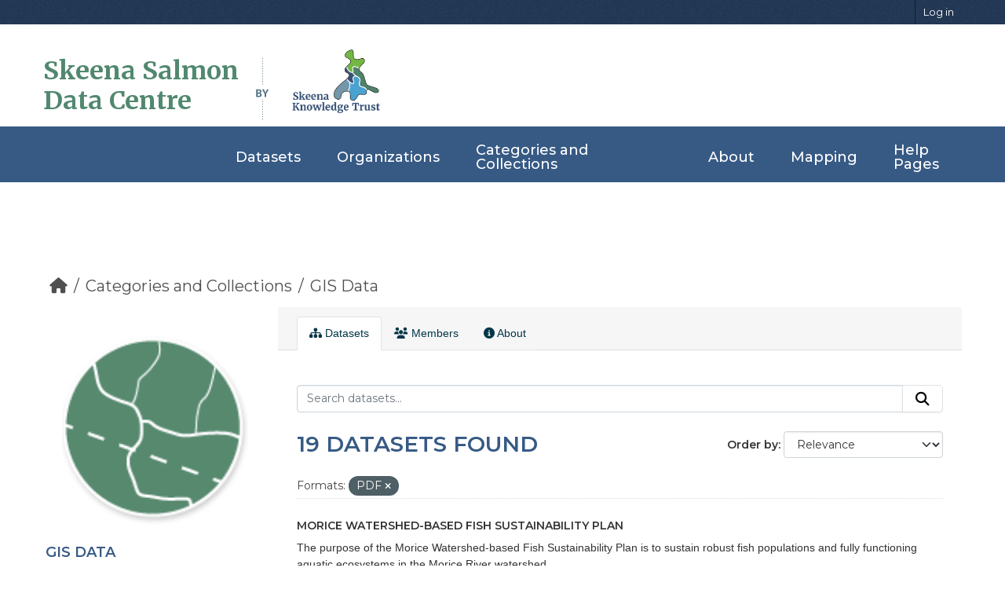

--- FILE ---
content_type: text/html; charset=utf-8
request_url: https://data.skeenasalmon.info/group/gis-data?res_format=PDF
body_size: 57606
content:
<!DOCTYPE html>
<!--[if IE 9]> <html lang="en" class="ie9"> <![endif]-->
<!--[if gt IE 8]><!--> <html lang="en"  > <!--<![endif]-->
  <head>
    <meta charset="utf-8" />
      <meta name="csrf_field_name" content="_csrf_token" />
      <meta name="_csrf_token" content="IjFkMjExYTZkM2Q2ZDcyMDUwOGQzODg4OWZiMTQ1MzI0ZWJlNjIxODAi.aX1T3g.3G8Lh0R3OOTy-2BSJqkoITog53Q" />

      <meta name="generator" content="ckan 2.11.4" />
      <meta name="viewport" content="width=device-width, initial-scale=1.0">
    <title>GIS Data - Categories and Collections - Skeena Salmon Data Catalogue</title>

    
    
  <link rel="shortcut icon" href="/base/images/ckan.ico" />
    
  <link rel="alternate" type="application/atom+xml" title="Skeena Salmon Data Catalogue - Datasets in category or collection: GIS Data" href="/feeds/group/gis-data.atom" />

  
    
      
      
      
    
    

  <link rel="stylesheet" href="/css/main.css">
  <link rel="stylesheet" href="/css/normalize.css">
  
  <!-- Google tag (gtag.js) -->
  <script async src="https://www.googletagmanager.com/gtag/js?id=G-ZP85CSYE3X"></script>
  <script>
    window.dataLayer = window.dataLayer || [];
    function gtag(){dataLayer.push(arguments);}
    gtag('js', new Date());

    gtag('config', 'G-ZP85CSYE3X');
  </script>


    
    <link href="/webassets/base/51d427fe_main.css" rel="stylesheet"/>
<link href="/webassets/ckanext-geoview/f197a782_geo-resource-styles.css" rel="stylesheet"/>
    
    

  </head>

  
  <body data-site-root="https://data.skeenasalmon.info/" data-locale-root="https://data.skeenasalmon.info/" >

    
    <div class="visually-hidden-focusable"><a href="#content">Skip to main content</a></div>
  

  
    
        


  
    <div class="account-masthead">
      <div class="container">
        
        
        <nav class="account not-authed" aria-label="Account">
          <ul class="list-unstyled">
            
            <li><a href="/user/login">Log in</a></li>
            
            
          </ul>
        </nav>
        
        
      </div>
    </div>
  
  
  <header class="masthead">
    <div class="container">
      
        <!-- Debugging info -->
      
      
      
        <h1 id="data-centre-logo"><a href="/">Skeena Salmon <br>Data Centre</a></h1>
        <img id="by" src="/css/gfx/by.png">
        <div id="logo-box">
          <a href="http://skeenatrust.ca/"><img id="logo-graphic" src="/css/gfx/skt-logo-blue.png" alt="logo"></a>
        </div>
      
    </div>
  </header>
  
  <nav class="navbar navbar-expand-lg navbar-light full-width-navbar">
    <div class="container-fluid">
      <button class="navbar-toggler" type="button" data-bs-toggle="collapse" data-bs-target="#main-navigation-toggle"
              aria-controls="main-navigation-toggle" aria-expanded="false" aria-label="Toggle navigation">
        <span class="fa fa-bars text-white"></span>
      </button>

      <div class="main-navbar collapse navbar-collapse" id="main-navigation-toggle">
        <ul class="navbar-nav ms-auto mb-2 mb-lg-0">
          
            
            
            

            <li><a href="/dataset/">Datasets</a></li><li><a href="/organization/">Organizations</a></li><li class="active"><a href="/group/">Categories and Collections</a></li><li><a href="/about">About</a></li>

            
            <li><a href="https://maps.skeenasalmon.info/" target="_blank">Mapping</a></li>
            <li><a href="https://www.manula.com/manuals/skeena-knowledge-trust/skeena-knowledge-trust/1/en/topic/skeena-salmon-data-centre" target="_blank">Help Pages</a></li>
          </ul>
        
        
      </div>
    </div>
  </nav>

    

    <div class="main">
      <div id="content" class="container">
        
          
            <div class="flash-messages">
              
                
              
            </div>
          

          
            <div class="toolbar" role="navigation" aria-label="Breadcrumb">
              
                
                  <ol class="breadcrumb">
                    
<li class="home"><a href="/" aria-label="Home"><i class="fa fa-home"></i><span> Home</span></a></li>
                    
  <li><a href="/group/">Categories and Collections</a></li>
  <li class="active"><a href="/group/gis-data" title="GIS Data">GIS Data</a></li>

                  </ol>
                
              
            </div>
          

          <div class="row wrapper">
            
            
            

            
              <aside class="secondary col-md-3">
                
                
  
  


<section id="group-info" class="module module-narrow">
  <div class="module context-info">
    <div class="module-content">
    
    
    <div class="image">
      <a href="">
        <img src="https://data.skeenasalmon.info/uploads/group/2017-06-08-180639.282207Screen-Shot-2017-06-08-at-10.58.55-AM.png" width="190" height="118" alt="gis-data" />
      </a>
    </div>
    
    
    <h1 class="heading">
      GIS Data
      
    </h1>
    
    
    
      <p class="description">
        This group includes any spatial data relevant to the Skeena watershed and estuary. It includes vector, raster and imagery data. 
      </p>
      <p class="read-more">
        <a href="/group/about/gis-data">read more</a>
      </p>
    
    
    
      
      
      <div class="nums">
        <dl>
          <dt>Followers</dt>
          <dd><span>0</span></dd>
        </dl>
        <dl>
          <dt>Datasets</dt>
          <dd><span>118</span></dd>
        </dl>
        <dl>
          <dt>Members</dt>
          <dd>4</dd>
        </dl>
      </div>
      
      
        
      
    
    
    </div>
  </div>
</section>


  <div class="filters">
    <div>
      
        

    
    
	
	    
		<section class="module module-narrow module-shallow">
		    
			<h2 class="module-heading">
			    <i class="fa fa-filter"></i>
			    Organizations
			</h2>
		    
		    
			
			    
				<nav aria-label="Organizations">
				    <ul class="list-unstyled nav nav-simple nav-facet">
					
					    
					    
					    
					    
					    <li class="nav-item ">
						<a href="/group/35aa10c8-6f50-45d7-a8a7-02923e7b975c?res_format=PDF&amp;organization=eclipse-geomatics" title="">
						    <span class="item-label">Eclipse Geomatics</span>
						    <span class="hidden separator"> - </span>
						    <span class="item-count badge">4</span>

							
						</a>
					    </li>
					
					    
					    
					    
					    
					    <li class="nav-item ">
						<a href="/group/35aa10c8-6f50-45d7-a8a7-02923e7b975c?res_format=PDF&amp;organization=bc-ministry-of-environment" title="BC Ministry of Environment and Climate Change Strategy">
						    <span class="item-label">BC Ministry of...</span>
						    <span class="hidden separator"> - </span>
						    <span class="item-count badge">3</span>

							
						</a>
					    </li>
					
					    
					    
					    
					    
					    <li class="nav-item ">
						<a href="/group/35aa10c8-6f50-45d7-a8a7-02923e7b975c?res_format=PDF&amp;organization=bc-ministry-of-forests-land-and-natural-resource-operations" title="BC Ministry of Forests, Lands, Natural Resource Operations &amp; Rural Development">
						    <span class="item-label">BC Ministry of...</span>
						    <span class="hidden separator"> - </span>
						    <span class="item-count badge">2</span>

							
						</a>
					    </li>
					
					    
					    
					    
					    
					    <li class="nav-item ">
						<a href="/group/35aa10c8-6f50-45d7-a8a7-02923e7b975c?res_format=PDF&amp;organization=skeena-sustainability-assessment-forum" title="ESI Skeena Sustainability Assessment Forum (SSAF)">
						    <span class="item-label">ESI Skeena...</span>
						    <span class="hidden separator"> - </span>
						    <span class="item-count badge">2</span>

							
						</a>
					    </li>
					
					    
					    
					    
					    
					    <li class="nav-item ">
						<a href="/group/35aa10c8-6f50-45d7-a8a7-02923e7b975c?res_format=PDF&amp;organization=natural-resources-canada" title="">
						    <span class="item-label">Natural Resources Canada</span>
						    <span class="hidden separator"> - </span>
						    <span class="item-count badge">2</span>

							
						</a>
					    </li>
					
					    
					    
					    
					    
					    <li class="nav-item ">
						<a href="/group/35aa10c8-6f50-45d7-a8a7-02923e7b975c?res_format=PDF&amp;organization=fisheries-and-oceans-canada-pacific-region" title="Fisheries and Oceans Canada Pacific Region">
						    <span class="item-label">Fisheries and...</span>
						    <span class="hidden separator"> - </span>
						    <span class="item-count badge">1</span>

							
						</a>
					    </li>
					
					    
					    
					    
					    
					    <li class="nav-item ">
						<a href="/group/35aa10c8-6f50-45d7-a8a7-02923e7b975c?res_format=PDF&amp;organization=government-of-canada" title="">
						    <span class="item-label">Government of Canada</span>
						    <span class="hidden separator"> - </span>
						    <span class="item-count badge">1</span>

							
						</a>
					    </li>
					
					    
					    
					    
					    
					    <li class="nav-item ">
						<a href="/group/35aa10c8-6f50-45d7-a8a7-02923e7b975c?res_format=PDF&amp;organization=lax-kw-alaams-band-council" title="">
						    <span class="item-label">Lax Kw&#39;alaams Band Council</span>
						    <span class="hidden separator"> - </span>
						    <span class="item-count badge">1</span>

							
						</a>
					    </li>
					
					    
					    
					    
					    
					    <li class="nav-item ">
						<a href="/group/35aa10c8-6f50-45d7-a8a7-02923e7b975c?res_format=PDF&amp;organization=office-of-the-wet-swet-en" title="">
						    <span class="item-label">Office of the Wet&#39;suwet&#39;en</span>
						    <span class="hidden separator"> - </span>
						    <span class="item-count badge">1</span>

							
						</a>
					    </li>
					
					    
					    
					    
					    
					    <li class="nav-item ">
						<a href="/group/35aa10c8-6f50-45d7-a8a7-02923e7b975c?res_format=PDF&amp;organization=skeenawild-conservation-trust" title="SkeenaWild Conservation Trust">
						    <span class="item-label">SkeenaWild...</span>
						    <span class="hidden separator"> - </span>
						    <span class="item-count badge">1</span>

							
						</a>
					    </li>
					
				    </ul>
				</nav>

				<p class="module-footer">
				    
					
					    <a href="/group/35aa10c8-6f50-45d7-a8a7-02923e7b975c?res_format=PDF&amp;_organization_limit=0" class="read-more">Show More Organizations</a>
					
				    
				</p>
			    
			
		    
		</section>
	    
	
    

      
        

    
    
	
	    
		<section class="module module-narrow module-shallow">
		    
			<h2 class="module-heading">
			    <i class="fa fa-filter"></i>
			    Categories and Collections
			</h2>
		    
		    
			
			    
				<nav aria-label="Categories and Collections">
				    <ul class="list-unstyled nav nav-simple nav-facet">
					
					    
					    
					    
					    
					    <li class="nav-item ">
						<a href="/group/35aa10c8-6f50-45d7-a8a7-02923e7b975c?res_format=PDF&amp;groups=gis-data" title="">
						    <span class="item-label">GIS Data</span>
						    <span class="hidden separator"> - </span>
						    <span class="item-count badge">19</span>

							
						</a>
					    </li>
					
					    
					    
					    
					    
					    <li class="nav-item ">
						<a href="/group/35aa10c8-6f50-45d7-a8a7-02923e7b975c?res_format=PDF&amp;groups=habitat" title="">
						    <span class="item-label">habitat</span>
						    <span class="hidden separator"> - </span>
						    <span class="item-count badge">7</span>

							
						</a>
					    </li>
					
					    
					    
					    
					    
					    <li class="nav-item ">
						<a href="/group/35aa10c8-6f50-45d7-a8a7-02923e7b975c?res_format=PDF&amp;groups=land-use-and-development" title="">
						    <span class="item-label">land use and development</span>
						    <span class="hidden separator"> - </span>
						    <span class="item-count badge">6</span>

							
						</a>
					    </li>
					
					    
					    
					    
					    
					    <li class="nav-item ">
						<a href="/group/35aa10c8-6f50-45d7-a8a7-02923e7b975c?res_format=PDF&amp;groups=water" title="">
						    <span class="item-label">water</span>
						    <span class="hidden separator"> - </span>
						    <span class="item-count badge">6</span>

							
						</a>
					    </li>
					
					    
					    
					    
					    
					    <li class="nav-item ">
						<a href="/group/35aa10c8-6f50-45d7-a8a7-02923e7b975c?res_format=PDF&amp;groups=infrastructure" title="">
						    <span class="item-label">infrastructure</span>
						    <span class="hidden separator"> - </span>
						    <span class="item-count badge">3</span>

							
						</a>
					    </li>
					
					    
					    
					    
					    
					    <li class="nav-item ">
						<a href="/group/35aa10c8-6f50-45d7-a8a7-02923e7b975c?res_format=PDF&amp;groups=methodology" title="">
						    <span class="item-label">Methodology</span>
						    <span class="hidden separator"> - </span>
						    <span class="item-count badge">2</span>

							
						</a>
					    </li>
					
					    
					    
					    
					    
					    <li class="nav-item ">
						<a href="/group/35aa10c8-6f50-45d7-a8a7-02923e7b975c?res_format=PDF&amp;groups=morice-watershed-collection" title="">
						    <span class="item-label">Morice Watershed Collection</span>
						    <span class="hidden separator"> - </span>
						    <span class="item-count badge">2</span>

							
						</a>
					    </li>
					
					    
					    
					    
					    
					    <li class="nav-item ">
						<a href="/group/35aa10c8-6f50-45d7-a8a7-02923e7b975c?res_format=PDF&amp;groups=population" title="">
						    <span class="item-label">population</span>
						    <span class="hidden separator"> - </span>
						    <span class="item-count badge">2</span>

							
						</a>
					    </li>
					
					    
					    
					    
					    
					    <li class="nav-item ">
						<a href="/group/35aa10c8-6f50-45d7-a8a7-02923e7b975c?res_format=PDF&amp;groups=ecology" title="">
						    <span class="item-label">vegetation/ecology</span>
						    <span class="hidden separator"> - </span>
						    <span class="item-count badge">2</span>

							
						</a>
					    </li>
					
					    
					    
					    
					    
					    <li class="nav-item ">
						<a href="/group/35aa10c8-6f50-45d7-a8a7-02923e7b975c?res_format=PDF&amp;groups=bii-wenii-kwa-restoration" title="">
						    <span class="item-label">Bii Wenii Kwa Restoration</span>
						    <span class="hidden separator"> - </span>
						    <span class="item-count badge">1</span>

							
						</a>
					    </li>
					
				    </ul>
				</nav>

				<p class="module-footer">
				    
					
					    <a href="/group/35aa10c8-6f50-45d7-a8a7-02923e7b975c?res_format=PDF&amp;_groups_limit=0" class="read-more">Show More Categories and Collections</a>
					
				    
				</p>
			    
			
		    
		</section>
	    
	
    

      
        

    
    
	
	    
		<section class="module module-narrow module-shallow">
		    
			<h2 class="module-heading">
			    <i class="fa fa-filter"></i>
			    Tags
			</h2>
		    
		    
			
			    
				<nav aria-label="Tags">
				    <ul class="list-unstyled nav nav-simple nav-facet">
					
					    
					    
					    
					    
					    <li class="nav-item ">
						<a href="/group/35aa10c8-6f50-45d7-a8a7-02923e7b975c?res_format=PDF&amp;tags=gis+data" title="">
						    <span class="item-label">gis data</span>
						    <span class="hidden separator"> - </span>
						    <span class="item-count badge">9</span>

							
						</a>
					    </li>
					
					    
					    
					    
					    
					    <li class="nav-item ">
						<a href="/group/35aa10c8-6f50-45d7-a8a7-02923e7b975c?res_format=PDF&amp;tags=2010s" title="">
						    <span class="item-label">2010s</span>
						    <span class="hidden separator"> - </span>
						    <span class="item-count badge">8</span>

							
						</a>
					    </li>
					
					    
					    
					    
					    
					    <li class="nav-item ">
						<a href="/group/35aa10c8-6f50-45d7-a8a7-02923e7b975c?res_format=PDF&amp;tags=geomatics" title="">
						    <span class="item-label">geomatics</span>
						    <span class="hidden separator"> - </span>
						    <span class="item-count badge">8</span>

							
						</a>
					    </li>
					
					    
					    
					    
					    
					    <li class="nav-item ">
						<a href="/group/35aa10c8-6f50-45d7-a8a7-02923e7b975c?res_format=PDF&amp;tags=map" title="">
						    <span class="item-label">map</span>
						    <span class="hidden separator"> - </span>
						    <span class="item-count badge">8</span>

							
						</a>
					    </li>
					
					    
					    
					    
					    
					    <li class="nav-item ">
						<a href="/group/35aa10c8-6f50-45d7-a8a7-02923e7b975c?res_format=PDF&amp;tags=geographic+data" title="">
						    <span class="item-label">geographic data</span>
						    <span class="hidden separator"> - </span>
						    <span class="item-count badge">7</span>

							
						</a>
					    </li>
					
					    
					    
					    
					    
					    <li class="nav-item ">
						<a href="/group/35aa10c8-6f50-45d7-a8a7-02923e7b975c?res_format=PDF&amp;tags=cartography" title="">
						    <span class="item-label">cartography</span>
						    <span class="hidden separator"> - </span>
						    <span class="item-count badge">6</span>

							
						</a>
					    </li>
					
					    
					    
					    
					    
					    <li class="nav-item ">
						<a href="/group/35aa10c8-6f50-45d7-a8a7-02923e7b975c?res_format=PDF&amp;tags=2000s" title="">
						    <span class="item-label">2000s</span>
						    <span class="hidden separator"> - </span>
						    <span class="item-count badge">5</span>

							
						</a>
					    </li>
					
					    
					    
					    
					    
					    <li class="nav-item ">
						<a href="/group/35aa10c8-6f50-45d7-a8a7-02923e7b975c?res_format=PDF&amp;tags=lower+skeena" title="">
						    <span class="item-label">lower skeena</span>
						    <span class="hidden separator"> - </span>
						    <span class="item-count badge">5</span>

							
						</a>
					    </li>
					
					    
					    
					    
					    
					    <li class="nav-item ">
						<a href="/group/35aa10c8-6f50-45d7-a8a7-02923e7b975c?res_format=PDF&amp;tags=middle+skeena" title="">
						    <span class="item-label">middle skeena</span>
						    <span class="hidden separator"> - </span>
						    <span class="item-count badge">5</span>

							
						</a>
					    </li>
					
					    
					    
					    
					    
					    <li class="nav-item ">
						<a href="/group/35aa10c8-6f50-45d7-a8a7-02923e7b975c?res_format=PDF&amp;tags=surface+disturbance" title="">
						    <span class="item-label">surface disturbance</span>
						    <span class="hidden separator"> - </span>
						    <span class="item-count badge">5</span>

							
						</a>
					    </li>
					
				    </ul>
				</nav>

				<p class="module-footer">
				    
					
					    <a href="/group/35aa10c8-6f50-45d7-a8a7-02923e7b975c?res_format=PDF&amp;_tags_limit=0" class="read-more">Show More Tags</a>
					
				    
				</p>
			    
			
		    
		</section>
	    
	
    

      
        

    
    
	
	    
		<section class="module module-narrow module-shallow">
		    
			<h2 class="module-heading">
			    <i class="fa fa-filter"></i>
			    Formats
			</h2>
		    
		    
			
			    
				<nav aria-label="Formats">
				    <ul class="list-unstyled nav nav-simple nav-facet">
					
					    
					    
					    
					    
					    <li class="nav-item  active">
						<a href="/group/35aa10c8-6f50-45d7-a8a7-02923e7b975c" title="">
						    <span class="item-label">PDF</span>
						    <span class="hidden separator"> - </span>
						    <span class="item-count badge">19</span>

							<span class="facet-close"> <i class="fa fa-solid fa-circle-xmark"></i></span>
						</a>
					    </li>
					
					    
					    
					    
					    
					    <li class="nav-item ">
						<a href="/group/35aa10c8-6f50-45d7-a8a7-02923e7b975c?res_format=PDF&amp;res_format=HTML" title="">
						    <span class="item-label">HTML</span>
						    <span class="hidden separator"> - </span>
						    <span class="item-count badge">6</span>

							
						</a>
					    </li>
					
					    
					    
					    
					    
					    <li class="nav-item ">
						<a href="/group/35aa10c8-6f50-45d7-a8a7-02923e7b975c?res_format=PDF&amp;res_format=GeoTIFF" title="">
						    <span class="item-label">GeoTIFF</span>
						    <span class="hidden separator"> - </span>
						    <span class="item-count badge">5</span>

							
						</a>
					    </li>
					
					    
					    
					    
					    
					    <li class="nav-item ">
						<a href="/group/35aa10c8-6f50-45d7-a8a7-02923e7b975c?res_format=PDF&amp;res_format=KML" title="">
						    <span class="item-label">KML</span>
						    <span class="hidden separator"> - </span>
						    <span class="item-count badge">3</span>

							
						</a>
					    </li>
					
					    
					    
					    
					    
					    <li class="nav-item ">
						<a href="/group/35aa10c8-6f50-45d7-a8a7-02923e7b975c?res_format=PDF&amp;res_format=ZIP" title="">
						    <span class="item-label">ZIP</span>
						    <span class="hidden separator"> - </span>
						    <span class="item-count badge">3</span>

							
						</a>
					    </li>
					
					    
					    
					    
					    
					    <li class="nav-item ">
						<a href="/group/35aa10c8-6f50-45d7-a8a7-02923e7b975c?res_format=PDF&amp;res_format=SHAPE+FILE" title="">
						    <span class="item-label">SHAPE FILE</span>
						    <span class="hidden separator"> - </span>
						    <span class="item-count badge">2</span>

							
						</a>
					    </li>
					
					    
					    
					    
					    
					    <li class="nav-item ">
						<a href="/group/35aa10c8-6f50-45d7-a8a7-02923e7b975c?res_format=PDF&amp;res_format=XLSX" title="">
						    <span class="item-label">XLSX</span>
						    <span class="hidden separator"> - </span>
						    <span class="item-count badge">2</span>

							
						</a>
					    </li>
					
					    
					    
					    
					    
					    <li class="nav-item ">
						<a href="/group/35aa10c8-6f50-45d7-a8a7-02923e7b975c?res_format=PDF&amp;res_format=GeoJSON" title="">
						    <span class="item-label">GeoJSON</span>
						    <span class="hidden separator"> - </span>
						    <span class="item-count badge">1</span>

							
						</a>
					    </li>
					
					    
					    
					    
					    
					    <li class="nav-item ">
						<a href="/group/35aa10c8-6f50-45d7-a8a7-02923e7b975c?res_format=PDF&amp;res_format=XML" title="">
						    <span class="item-label">XML</span>
						    <span class="hidden separator"> - </span>
						    <span class="item-count badge">1</span>

							
						</a>
					    </li>
					
				    </ul>
				</nav>

				<p class="module-footer">
				    
					
				    
				</p>
			    
			
		    
		</section>
	    
	
    

      
        

    
    
	
	    
		<section class="module module-narrow module-shallow">
		    
			<h2 class="module-heading">
			    <i class="fa fa-filter"></i>
			    Licenses
			</h2>
		    
		    
			
			    
				<nav aria-label="Licenses">
				    <ul class="list-unstyled nav nav-simple nav-facet">
					
					    
					    
					    
					    
					    <li class="nav-item ">
						<a href="/group/35aa10c8-6f50-45d7-a8a7-02923e7b975c?res_format=PDF&amp;license_id=other-closed" title="">
						    <span class="item-label">Other (Not Open)</span>
						    <span class="hidden separator"> - </span>
						    <span class="item-count badge">11</span>

							
						</a>
					    </li>
					
					    
					    
					    
					    
					    <li class="nav-item ">
						<a href="/group/35aa10c8-6f50-45d7-a8a7-02923e7b975c?res_format=PDF&amp;license_id=notspecified" title="">
						    <span class="item-label">License not specified</span>
						    <span class="hidden separator"> - </span>
						    <span class="item-count badge">5</span>

							
						</a>
					    </li>
					
					    
					    
					    
					    
					    <li class="nav-item ">
						<a href="/group/35aa10c8-6f50-45d7-a8a7-02923e7b975c?res_format=PDF&amp;license_id=cc-nc" title="Creative Commons Non-Commercial (Any)">
						    <span class="item-label">Creative Commons...</span>
						    <span class="hidden separator"> - </span>
						    <span class="item-count badge">3</span>

							
						</a>
					    </li>
					
				    </ul>
				</nav>

				<p class="module-footer">
				    
					
				    
				</p>
			    
			
		    
		</section>
	    
	
    

      
    </div>
    <a class="close no-text hide-filters"><i class="fa fa-times-circle"></i><span class="text">close</span></a>
  </div>

              </aside>
            

            
              <div class="primary col-md-9 col-xs-12" role="main">
                
                
                  <article class="module">
                    
                      <header class="module-content page-header">
                        
                        <ul class="nav nav-tabs">
                          
  <li class="active"><a href="/group/gis-data"><i class="fa fa-sitemap"></i> Datasets</a></li>
  <li><a href="/group/members/gis-data"><i class="fa fa-users"></i> Members</a></li>
  <li><a href="/group/about/gis-data"><i class="fa fa-info-circle"></i> About</a></li>

                        </ul>
                      </header>
                    
                    <div class="module-content">
                      
                      
  
    
    
    







<form id="group-datasets-search-form" class="search-form" method="get" data-module="select-switch">

  
    <div class="input-group search-input-group">
      <input aria-label="Search datasets..." id="field-giant-search" type="text" class="form-control input-lg" name="q" value="" autocomplete="off" placeholder="Search datasets...">
      
      <button class="btn btn-default btn-lg" type="submit" value="search" aria-label="Submit">
        <i class="fa fa-search"></i>
      </button>
      
    </div>
  

  
    <span>






<input type="hidden" name="res_format" value="PDF" />



</span>
  

  
    
      <div class="form-group control-order-by">
        <label for="field-order-by">Order by</label>
        <select id="field-order-by" name="sort" class="form-control form-select">
          
            
              <option value="score desc, metadata_modified desc">Relevance</option>
            
          
            
              <option value="title_string asc">Name Ascending</option>
            
          
            
              <option value="title_string desc">Name Descending</option>
            
          
            
              <option value="metadata_modified desc">Last Modified</option>
            
          
        </select>
        
        <button class="btn btn-default js-hide" type="submit">Go</button>
        
      </div>
    
  

  
    <h1>
    
      

  
  
  
  

19 datasets found
    
    </h1>
  

  
    
      <p class="filter-list">
        
          
          <span class="facet">Formats:</span>
          
            <span class="filtered pill">PDF
              <a href="/group/gis-data" class="remove" title="Remove"><i class="fa fa-times"></i></a>
            </span>
          
        
      </p>
      <a class="show-filters btn btn-default">Filter Results</a>
    
  

</form>




  
  
    
      

  
    <ul class="dataset-list list-unstyled">
    	
	      
	        




  <li class="dataset-item">
    
      <div class="dataset-content">
        
          <h2 class="dataset-heading">
            
              
            
            
    <a href="/dataset/morice-watershed-based-fish-sustainability-plan" title="Morice Watershed-Based Fish Sustainability Plan">
      Morice Watershed-Based Fish Sustainability Plan
    </a>
            
            
              
            
          </h2>
        
        
          
            <div>The purpose of the Morice Watershed-based Fish Sustainability Plan is to sustain robust fish populations and fully functioning aquatic ecosystems in the Morice River watershed....</div>
          
        
      </div>
      
        
          
            <ul class="dataset-resources list-unstyled">
              
                
                <li>
                  <a href="/dataset/morice-watershed-based-fish-sustainability-plan" class="badge badge-default" data-format="pdf">PDF</a>
                </li>
                
              
            </ul>
          
        
      
    
  </li>

	      
	        




  <li class="dataset-item">
    
      <div class="dataset-content">
        
          <h2 class="dataset-heading">
            
              
            
            
    <a href="/dataset/bii-wenii-kwa-owen-creek-watershed-status-evaluation-report" title="Bii Wenii Kwa/Owen Creek Watershed Status Evaluation report">
      Bii Wenii Kwa/Owen Creek Watershed Status Evaluation report
    </a>
            
            
              
            
          </h2>
        
        
          
            <div>This report provides important baseline information for the study area in 2014 and is intended to convey WSEP results and recommendations to land managers, including...</div>
          
        
      </div>
      
        
          
            <ul class="dataset-resources list-unstyled">
              
                
                <li>
                  <a href="/dataset/bii-wenii-kwa-owen-creek-watershed-status-evaluation-report" class="badge badge-default" data-format="pdf">PDF</a>
                </li>
                
              
            </ul>
          
        
      
    
  </li>

	      
	        




  <li class="dataset-item">
    
      <div class="dataset-content">
        
          <h2 class="dataset-heading">
            
              
            
            
    <a href="/dataset/ssaf-state-of-the-values-report-for-fish-and-fish-habitat-2020-data" title="SSAF State of the Value Report for Fish and Fish Habitat 2020 - Data">
      SSAF State of the Value Report for Fish and Fish Habitat 2020 - Data
    </a>
            
            
              
            
          </h2>
        
        
          
            <div>The Skeena Sustainability Assessment Forum’s (SSAF) State of the Value Report for Fish and Fish Habitat provides an overview of the current condition of fish and fish habitat in...</div>
          
        
      </div>
      
        
          
            <ul class="dataset-resources list-unstyled">
              
                
                <li>
                  <a href="/dataset/ssaf-state-of-the-values-report-for-fish-and-fish-habitat-2020-data" class="badge badge-default" data-format="pdf">PDF</a>
                </li>
                
                <li>
                  <a href="/dataset/ssaf-state-of-the-values-report-for-fish-and-fish-habitat-2020-data" class="badge badge-default" data-format="xlsx">XLSX</a>
                </li>
                
                <li>
                  <a href="/dataset/ssaf-state-of-the-values-report-for-fish-and-fish-habitat-2020-data" class="badge badge-default" data-format="zip">ZIP</a>
                </li>
                
              
            </ul>
          
        
      
    
  </li>

	      
	        




  <li class="dataset-item">
    
      <div class="dataset-content">
        
          <h2 class="dataset-heading">
            
              
            
            
    <a href="/dataset/canmatrix-print-ready-maps-1-50-000-scale" title="CanMatrix Print Ready Maps - 1:50,000 Scale">
      CanMatrix Print Ready Maps - 1:50,000 Scale
    </a>
            
            
              
            
          </h2>
        
        
          
            <div>CanMatrix products represent the 1:50,000 scale map collection of Natural Resources Canada. This collection is being replaced by the CanTopo series but coverage of the CanTopo...</div>
          
        
      </div>
      
        
          
            <ul class="dataset-resources list-unstyled">
              
                
                <li>
                  <a href="/dataset/canmatrix-print-ready-maps-1-50-000-scale" class="badge badge-default" data-format="pdf">PDF</a>
                </li>
                
              
            </ul>
          
        
      
    
  </li>

	      
	        




  <li class="dataset-item">
    
      <div class="dataset-content">
        
          <h2 class="dataset-heading">
            
              
            
            
    <a href="/dataset/bc-fish-passage-program" title="Fish Passage GIS Analysis Version 2 Methodology and Output Data Specifications BC Ministry of Environment">
      Fish Passage GIS Analysis Version 2 Methodology and Output Data...
    </a>
            
            
              
            
          </h2>
        
        
          
            <div>The BC Land Based Investment (LBI) fish passage program is focused on remediating stream crossings that impede freshwater fish migration. The most common barrier to fish is...</div>
          
        
      </div>
      
        
          
            <ul class="dataset-resources list-unstyled">
              
                
                <li>
                  <a href="/dataset/bc-fish-passage-program" class="badge badge-default" data-format="html">HTML</a>
                </li>
                
                <li>
                  <a href="/dataset/bc-fish-passage-program" class="badge badge-default" data-format="pdf">PDF</a>
                </li>
                
              
            </ul>
          
        
      
    
  </li>

	      
	        




  <li class="dataset-item">
    
      <div class="dataset-content">
        
          <h2 class="dataset-heading">
            
              
            
            
    <a href="/dataset/wild-salmon-policy-indicator-analysis-for-the-kispiox-tsa" title="Wild Salmon Policy Indicator Analysis for the Kispiox TSA">
      Wild Salmon Policy Indicator Analysis for the Kispiox TSA
    </a>
            
            
              
            
          </h2>
        
        
          
            <div>Wild Salmon Policy indicators including road density, stream crossing density, riparian disturbance, and anthropogenic total land cover alternation (TLCA) were calculated for...</div>
          
        
      </div>
      
        
          
            <ul class="dataset-resources list-unstyled">
              
                
                <li>
                  <a href="/dataset/wild-salmon-policy-indicator-analysis-for-the-kispiox-tsa" class="badge badge-default" data-format="html">HTML</a>
                </li>
                
                <li>
                  <a href="/dataset/wild-salmon-policy-indicator-analysis-for-the-kispiox-tsa" class="badge badge-default" data-format="pdf">PDF</a>
                </li>
                
                <li>
                  <a href="/dataset/wild-salmon-policy-indicator-analysis-for-the-kispiox-tsa" class="badge badge-default" data-format="zip">ZIP</a>
                </li>
                
              
            </ul>
          
        
      
    
  </li>

	      
	        




  <li class="dataset-item">
    
      <div class="dataset-content">
        
          <h2 class="dataset-heading">
            
              
            
            
    <a href="/dataset/watershed-status-evaluation" title="Watershed Status Evaluation: An Assessment of 71 Watersheds Meeting BC&#39;s Fisheries Sensitive Watershed Criteria">
      Watershed Status Evaluation: An Assessment of 71 Watersheds Meeting BC&#39;s...
    </a>
            
            
              
            
          </h2>
        
        
          
            <div>This pilot project used the WSE Tier I GIS-based methods described in Porter et al. (2013) to assess the watershed indicator “risk” status of 71 watersheds across most of...</div>
          
        
      </div>
      
        
          
            <ul class="dataset-resources list-unstyled">
              
                
                <li>
                  <a href="/dataset/watershed-status-evaluation" class="badge badge-default" data-format="pdf">PDF</a>
                </li>
                
              
            </ul>
          
        
      
    
  </li>

	      
	        




  <li class="dataset-item">
    
      <div class="dataset-content">
        
          <h2 class="dataset-heading">
            
              
            
            
    <a href="/dataset/upper-bulkley-watershed-reconnaissance-information" title="Upper Bulkley Watershed Reconnaissance July 26, 2018">
      Upper Bulkley Watershed Reconnaissance July 26, 2018
    </a>
            
            
              
            
          </h2>
        
        
          
            <div>Photographs and field notes from July 26, 2018 Upper Bulkley River (UBR) Watershed reconnaissance conducted by Cindy Verbeek and Margaret Letkeman. Field descriptions include...</div>
          
        
      </div>
      
        
          
            <ul class="dataset-resources list-unstyled">
              
                
                <li>
                  <a href="/dataset/upper-bulkley-watershed-reconnaissance-information" class="badge badge-default" data-format="pdf">PDF</a>
                </li>
                
                <li>
                  <a href="/dataset/upper-bulkley-watershed-reconnaissance-information" class="badge badge-default" data-format="kml">KML</a>
                </li>
                
                <li>
                  <a href="/dataset/upper-bulkley-watershed-reconnaissance-information" class="badge badge-default" data-format="html">HTML</a>
                </li>
                
              
            </ul>
          
        
      
    
  </li>

	      
	        




  <li class="dataset-item">
    
      <div class="dataset-content">
        
          <h2 class="dataset-heading">
            
              
            
            
    <a href="/dataset/trophic-status-of-b-c-lakes" title="Trophic Status of B.C. Lakes">
      Trophic Status of B.C. Lakes
    </a>
            
            
              
            
          </h2>
        
        
          
            <div>Map and listing of B.C. lakes assessed through the <a href="https://www2.gov.bc.ca/gov/content/environment/research-monitoring-reporting/monitoring/lake-monitoring/bc-lake-...</div>
          
        
      </div>
      
        
          
            <ul class="dataset-resources list-unstyled">
              
                
                <li>
                  <a href="/dataset/trophic-status-of-b-c-lakes" class="badge badge-default" data-format="pdf">PDF</a>
                </li>
                
              
            </ul>
          
        
      
    
  </li>

	      
	        




  <li class="dataset-item">
    
      <div class="dataset-content">
        
          <h2 class="dataset-heading">
            
              
            
            
    <a href="/dataset/ssaf-state-of-the-values-report-for-wetlands-2020-data" title="SSAF State of the Values Report for Wetlands 2020 - Data">
      SSAF State of the Values Report for Wetlands 2020 - Data
    </a>
            
            
              
            
          </h2>
        
        
          
            <div>Spatial data, data dictionaries and methodology for the <a href="https://data.skeenasalmon.info/dataset/ssaf-state-of-the-values-report-for-wetlands">SSAF State of the Values...</div>
          
        
      </div>
      
        
          
            <ul class="dataset-resources list-unstyled">
              
                
                <li>
                  <a href="/dataset/ssaf-state-of-the-values-report-for-wetlands-2020-data" class="badge badge-default" data-format="pdf">PDF</a>
                </li>
                
                <li>
                  <a href="/dataset/ssaf-state-of-the-values-report-for-wetlands-2020-data" class="badge badge-default" data-format="xlsx">XLSX</a>
                </li>
                
                <li>
                  <a href="/dataset/ssaf-state-of-the-values-report-for-wetlands-2020-data" class="badge badge-default" data-format="zip">ZIP</a>
                </li>
                
              
            </ul>
          
        
      
    
  </li>

	      
	        




  <li class="dataset-item">
    
      <div class="dataset-content">
        
          <h2 class="dataset-heading">
            
              
            
            
    <a href="/dataset/morice-land-and-resource-management-plan" title="Morice Land and Resource Management Plan">
      Morice Land and Resource Management Plan
    </a>
            
            
              
            
          </h2>
        
        
          
            <div>The Morice LRMP provides policy direction on the management of land and resources in the Morice LRMP area, and provides direction for the establishment of landscape level legal...</div>
          
        
      </div>
      
        
          
            <ul class="dataset-resources list-unstyled">
              
                
                <li>
                  <a href="/dataset/morice-land-and-resource-management-plan" class="badge badge-default" data-format="pdf">PDF</a>
                </li>
                
                <li>
                  <a href="/dataset/morice-land-and-resource-management-plan" class="badge badge-default" data-format="html">HTML</a>
                </li>
                
                <li>
                  <a href="/dataset/morice-land-and-resource-management-plan" class="badge badge-default" data-format="shape file">SHAPE FILE</a>
                </li>
                
                <li>
                  <a href="/dataset/morice-land-and-resource-management-plan" class="badge badge-default" data-format="kml">KML</a>
                </li>
                
                <li>
                  <a href="/dataset/morice-land-and-resource-management-plan" class="badge badge-default" data-format="geojson">GeoJSON</a>
                </li>
                
              
            </ul>
          
        
      
    
  </li>

	      
	        




  <li class="dataset-item">
    
      <div class="dataset-content">
        
          <h2 class="dataset-heading">
            
              
            
            
    <a href="/dataset/lower-skeena-fish-passage-closed-bottom-structure-assessments-2009" title="Lower Skeena Fish Passage: Closed Bottom Structure Assessments 2009">
      Lower Skeena Fish Passage: Closed Bottom Structure Assessments 2009
    </a>
            
            
              
            
          </h2>
        
        
          
            <div>This project included the planning, data collection and analysis phases of closed bottom structure assessments for the purpose of identifying fish passage barriers in need of...</div>
          
        
      </div>
      
        
          
            <ul class="dataset-resources list-unstyled">
              
                
                <li>
                  <a href="/dataset/lower-skeena-fish-passage-closed-bottom-structure-assessments-2009" class="badge badge-default" data-format="pdf">PDF</a>
                </li>
                
              
            </ul>
          
        
      
    
  </li>

	      
	        




  <li class="dataset-item">
    
      <div class="dataset-content">
        
          <h2 class="dataset-heading">
            
              
            
            
    <a href="/dataset/landsat-8-composite-image-years-2000-to-2002" title="Landsat 8 Composite Tiled Image (Years 2013 to 2017)">
      Landsat 8 Composite Tiled Image (Years 2013 to 2017)
    </a>
            
            
              
            
          </h2>
        
        
          
            <div>A composite image of the Skeena Watershed and surrounding area using Landsat 8 data from 2013 - 2017. The composite image is tiled into four images - NW, NE, SW, and SE. The...</div>
          
        
      </div>
      
        
          
            <ul class="dataset-resources list-unstyled">
              
                
                <li>
                  <a href="/dataset/landsat-8-composite-image-years-2000-to-2002" class="badge badge-default" data-format="geotiff">GeoTIFF</a>
                </li>
                
                <li>
                  <a href="/dataset/landsat-8-composite-image-years-2000-to-2002" class="badge badge-default" data-format="pdf">PDF</a>
                </li>
                
              
            </ul>
          
        
      
    
  </li>

	      
	        




  <li class="dataset-item">
    
      <div class="dataset-content">
        
          <h2 class="dataset-heading">
            
              
            
            
    <a href="/dataset/landsat-8-composite-image-of-skeena-watershed-2013-2017" title="Landsat 8 Composite Image of Skeena Watershed (2013-2017)">
      Landsat 8 Composite Image of Skeena Watershed (2013-2017)
    </a>
            
            
              
            
          </h2>
        
        
          
            <div>Landsat 8 Composite Image Cut to the Skeena Watershed Boundary.
Capture dates 2013 to 2017.  Projection is EPSG 3005.</div>
          
        
      </div>
      
        
          
            <ul class="dataset-resources list-unstyled">
              
                
                <li>
                  <a href="/dataset/landsat-8-composite-image-of-skeena-watershed-2013-2017" class="badge badge-default" data-format="geotiff">GeoTIFF</a>
                </li>
                
                <li>
                  <a href="/dataset/landsat-8-composite-image-of-skeena-watershed-2013-2017" class="badge badge-default" data-format="pdf">PDF</a>
                </li>
                
              
            </ul>
          
        
      
    
  </li>

	      
	        




  <li class="dataset-item">
    
      <div class="dataset-content">
        
          <h2 class="dataset-heading">
            
              
            
            
    <a href="/dataset/landsat-7-snapshot-2000-2002" title="Landsat 7 Composite Tiled Image (Years 2000 to 2002)">
      Landsat 7 Composite Tiled Image (Years 2000 to 2002)
    </a>
            
            
              
            
          </h2>
        
        
          
            <div>A Landsat 7 composite image of the Skeena Watershed and surrounding area years 2000 - 2002. The composite image is tiled into four images - NW, NE, SW, and SE. The image is...</div>
          
        
      </div>
      
        
          
            <ul class="dataset-resources list-unstyled">
              
                
                <li>
                  <a href="/dataset/landsat-7-snapshot-2000-2002" class="badge badge-default" data-format="html">HTML</a>
                </li>
                
                <li>
                  <a href="/dataset/landsat-7-snapshot-2000-2002" class="badge badge-default" data-format="pdf">PDF</a>
                </li>
                
                <li>
                  <a href="/dataset/landsat-7-snapshot-2000-2002" class="badge badge-default" data-format="geotiff">GeoTIFF</a>
                </li>
                
              
            </ul>
          
        
      
    
  </li>

	      
	        




  <li class="dataset-item">
    
      <div class="dataset-content">
        
          <h2 class="dataset-heading">
            
              
            
            
    <a href="/dataset/landsat-7-composite-image-of-skeena-watershed" title="Landsat 7 Composite Image of Skeena Watershed (2000-2002)">
      Landsat 7 Composite Image of Skeena Watershed (2000-2002)
    </a>
            
            
              
            
          </h2>
        
        
          
            <div>Landsat 7 Composite Image Cut to the Skeena Watershed Boundary.
Capture dates 2000 to 2002.  Projection is EPSG 3005.</div>
          
        
      </div>
      
        
          
            <ul class="dataset-resources list-unstyled">
              
                
                <li>
                  <a href="/dataset/landsat-7-composite-image-of-skeena-watershed" class="badge badge-default" data-format="geotiff">GeoTIFF</a>
                </li>
                
                <li>
                  <a href="/dataset/landsat-7-composite-image-of-skeena-watershed" class="badge badge-default" data-format="pdf">PDF</a>
                </li>
                
              
            </ul>
          
        
      
    
  </li>

	      
	        




  <li class="dataset-item">
    
      <div class="dataset-content">
        
          <h2 class="dataset-heading">
            
              
            
            
    <a href="/dataset/cumulative-effects-framework-assessment-protocol-for-aquatic-ecosystems" title="Interim Assessment Protocol for Aquatic Ecosystems in British Columbia: Standards for British Columbia’s Cumulative Effects Framework Values Foundation">
      Interim Assessment Protocol for Aquatic Ecosystems in British Columbia:...
    </a>
            
            
              
            
          </h2>
        
        
          
            <div>The Aquatic Ecosystems assessment protocol currently describes the derivation of a core set of watershed indicators that can be calculated consistently across the province using...</div>
          
        
      </div>
      
        
          
            <ul class="dataset-resources list-unstyled">
              
                
                <li>
                  <a href="/dataset/cumulative-effects-framework-assessment-protocol-for-aquatic-ecosystems" class="badge badge-default" data-format="pdf">PDF</a>
                </li>
                
                <li>
                  <a href="/dataset/cumulative-effects-framework-assessment-protocol-for-aquatic-ecosystems" class="badge badge-default" data-format="xml">XML</a>
                </li>
                
                <li>
                  <a href="/dataset/cumulative-effects-framework-assessment-protocol-for-aquatic-ecosystems" class="badge badge-default" data-format="shape file">SHAPE FILE</a>
                </li>
                
                <li>
                  <a href="/dataset/cumulative-effects-framework-assessment-protocol-for-aquatic-ecosystems" class="badge badge-default" data-format="kml">KML</a>
                </li>
                
                <li>
                  <a href="/dataset/cumulative-effects-framework-assessment-protocol-for-aquatic-ecosystems" class="badge badge-default" data-format="html">HTML</a>
                </li>
                
              
            </ul>
          
        
      
    
  </li>

	      
	        




  <li class="dataset-item">
    
      <div class="dataset-content">
        
          <h2 class="dataset-heading">
            
              
            
            
    <a href="/dataset/colour-shaded-relief-map-sheets-1-250-000" title="Colour Shaded Relief DEMs based on the NTS 1:250,000 map blocks.">
      Colour Shaded Relief DEMs based on the NTS 1:250,000 map blocks.
    </a>
            
            
              
            
          </h2>
        
        
          
            <div>A relief representation combining a Colour Relief image, in which the elevations are assigned different colours according to their value, and a Shaded Relief image, in which...</div>
          
        
      </div>
      
        
          
            <ul class="dataset-resources list-unstyled">
              
                
                <li>
                  <a href="/dataset/colour-shaded-relief-map-sheets-1-250-000" class="badge badge-default" data-format="pdf">PDF</a>
                </li>
                
                <li>
                  <a href="/dataset/colour-shaded-relief-map-sheets-1-250-000" class="badge badge-default" data-format="geotiff">GeoTIFF</a>
                </li>
                
              
            </ul>
          
        
      
    
  </li>

	      
	        




  <li class="dataset-item">
    
      <div class="dataset-content">
        
          <h2 class="dataset-heading">
            
              
            
            
    <a href="/dataset/canmatrix-print-ready-maps" title="CanMatrix Topographic Map Series - 1:250,000 Scale">
      CanMatrix Topographic Map Series - 1:250,000 Scale
    </a>
            
            
              
            
          </h2>
        
        
          
            <div>CanMatrix products represent the 1:250,000 scale map collection of Natural Resources Canada. This collection is being replaced by the CanTopo series but coverage of the CanTopo...</div>
          
        
      </div>
      
        
          
            <ul class="dataset-resources list-unstyled">
              
                
                <li>
                  <a href="/dataset/canmatrix-print-ready-maps" class="badge badge-default" data-format="pdf">PDF</a>
                </li>
                
              
            </ul>
          
        
      
    
  </li>

	      
	    
    </ul>
  

    
  
  
    
  

                    </div>
                  </article>
                
              </div>
            
          </div>
        
      </div>
    </div>
  
    <footer id="footer">
    <div class="footer-top">
      <div class="container-fluid">
          
        <div class="row footer-row">

          <div class="col-lg-3 col-md-6 footer-info">
            <p class="footer-logo">Skeena Salmon <br> Data Centre</p>
            <p class="details">The Skeena Salmon Data Centre is a comprehensive, central repository for credible information related to wild Pacific salmonids in the Skeena watershed.</p>
          </div>

          <div class="col-lg-3 col-md-6 footer-links">
              
            <h4>Quick Links</h4>
            <ul>
                
                <li><a href="/about"><i class="fa fa-chevron-right"></i>About Us</a></li>
                
              <li><a href="https://www.manula.com/manuals/skeena-knowledge-trust/skeena-knowledge-trust/1/en/topic/skeena-salmon-data-centre"><i class="fa fa-chevron-right"></i>Help Page</a></li>
              <li><a href="https://www.manula.com/manuals/skeena-knowledge-trust/skeena-knowledge-trust/1/en/topic/terms-of-use"><i class="fa fa-chevron-right"></i>Terms and Conditions</a></li>
              <li><a href="https://www.manula.com/manuals/skeena-knowledge-trust/skeena-knowledge-trust/1/en/topic/ssdc-faqs"><i class="fa fa-chevron-right"></i>FAQ </a></li>
            </ul>
            
          </div>

          <div class="col-lg-3 col-md-6 footer-links">
            
            
            <h4>Powered by</h4>
            <ul>
                <li><a href="http://docs.ckan.org/en/2.11/api/"><i class="fa fa-chevron-right"></i>CKAN API</a></li>
                <li><a href="http://www.ckan.org/"><i class="fa fa-chevron-right"></i>CKAN Association</a></li>
              </ul>
              
          </div>

          <div class="col-lg-3 col-md-6 footer-contact">
            <h4>Contact Us</h4>
            <p>
              Unit 102, 3423 Fulton Avenue <br>
              Smithers, BC. V0J 2N0<br>
              <strong>Phone:</strong> +1 250 847 5665<br>
              <strong>Email:</strong> info@skeenatrust.ca<br>
            </p><br>

            <div class="social-links">
              <a href="https://twitter.com/skeenatrust" class="twitter"><i class="fa fa-twitter"></i></a>
              <a href="https://www.facebook.com/skeenatrust" class="facebook"><i class="fa fa-facebook-f"></i></a>
              <a href="https://www.youtube.com/channel/UCP-y1SpNvm3rztS4zN6LYLA" class="youtube"><i class="fa fa-youtube"></i></a>
            </div>
          </div>

        </div>
          
      </div>
    </div>

    <div class="container">
      <div class="copyright">
        &copy; Copyright <strong>Skeena Knowledge Trust</strong>. All Rights Reserved
      </div>
    </div>

    
    
  
  </footer>
  
  
  
  
    

    
    <link href="/webassets/vendor/f3b8236b_select2.css" rel="stylesheet"/>
<link href="/webassets/vendor/53df638c_fontawesome.css" rel="stylesheet"/>
    <script src="/webassets/vendor/240e5086_jquery.js" type="text/javascript"></script>
<script src="/webassets/vendor/773d6354_vendor.js" type="text/javascript"></script>
<script src="/webassets/vendor/6d1ad7e6_bootstrap.js" type="text/javascript"></script>
<script src="/webassets/vendor/529a0eb7_htmx.js" type="text/javascript"></script>
<script src="/webassets/base/a65ea3a0_main.js" type="text/javascript"></script>
<script src="/webassets/base/b1def42f_ckan.js" type="text/javascript"></script>
  </body>
</html>